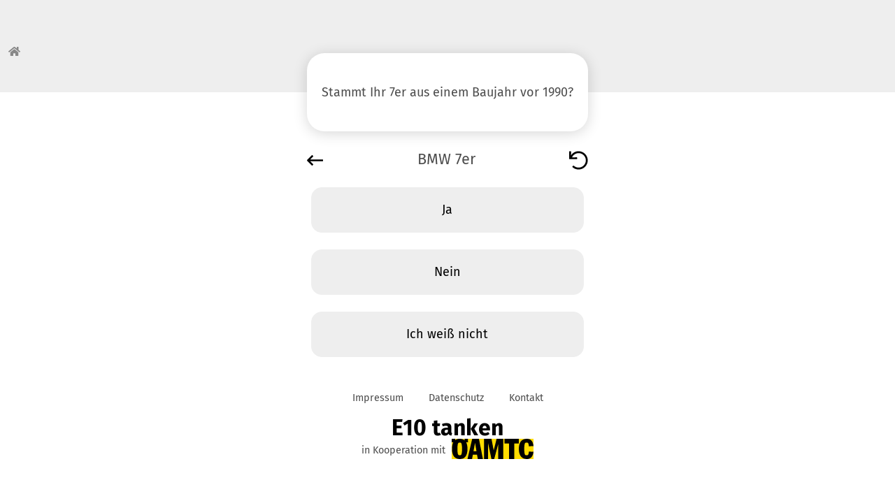

--- FILE ---
content_type: text/html; charset=UTF-8
request_url: https://oeamtc.e10tanken.de/check/bmw-7er
body_size: 2670
content:
<!DOCTYPE html>
<html lang="de">
<head>
    <meta http-equiv="X-UA-Compatible" content="IE=edge">

    
<title>E10 tanken - BMW - 7er</title>

<meta http-equiv="content-type" content="text/html; charset=UTF-8"/>
<meta name="description" content="Automarke auswählen und Verträglichkeit von E10 überprüfen. ► Jetzt mit dem E10-Tanken-Check herausfinden."/>
<meta name="generator" content="Concrete CMS"/>
<link rel="shortcut icon" href="https://oeamtc.e10tanken.de/application/files/4717/4343/2916/e10-favicon.ico" type="image/x-icon"/>
<link rel="icon" href="https://oeamtc.e10tanken.de/application/files/4717/4343/2916/e10-favicon.ico" type="image/x-icon"/>
<script type="text/javascript">
    var CCM_DISPATCHER_FILENAME = "/index.php";
    var CCM_CID = 237;
    var CCM_EDIT_MODE = false;
    var CCM_ARRANGE_MODE = false;
    var CCM_IMAGE_PATH = "/concrete/images";
    var CCM_APPLICATION_URL = "https://oeamtc.e10tanken.de";
    var CCM_REL = "";
    var CCM_ACTIVE_LOCALE = "de_DE";
    var CCM_USER_REGISTERED = false;
</script>

<link href="/application/themes/e10tanken/css/bootstrap/bootstrap.min.css?ccm_nocache=88c11267b602794e1eeb7595f3fe3e84b39f8597" rel="stylesheet" type="text/css" media="all">
<link href="/application/themes/e10tanken/css/main.css?ccm_nocache=88c11267b602794e1eeb7595f3fe3e84b39f8597" rel="stylesheet" type="text/css" media="all">
    <meta name="viewport" content="width=device-width, initial-scale=1.0">
</head>

<body>
<div class="ccm-page ccm-page-id-237 oeamtc" id="ccm-page">
    <header>
        <div class="container">
            <nav class="language">
                <ul>
                    <li>
                        <a href="https://oeamtc.e10tanken.de" title="Startseite">
                            <svg aria-hidden="true" focusable="false" data-prefix="fas" data-icon="home"
                                 class="svg-inline--fa fa-home fa-w-18" role="img" xmlns="http://www.w3.org/2000/svg"
                                 viewBox="0 0 576 512">
                                <path fill="currentColor"
                                      d="M280.37 148.26L96 300.11V464a16 16 0 0 0 16 16l112.06-.29a16 16 0 0 0 15.92-16V368a16 16 0 0 1 16-16h64a16 16 0 0 1 16 16v95.64a16 16 0 0 0 16 16.05L464 480a16 16 0 0 0 16-16V300L295.67 148.26a12.19 12.19 0 0 0-15.3 0zM571.6 251.47L488 182.56V44.05a12 12 0 0 0-12-12h-56a12 12 0 0 0-12 12v72.61L318.47 43a48 48 0 0 0-61 0L4.34 251.47a12 12 0 0 0-1.6 16.9l25.5 31A12 12 0 0 0 45.15 301l235.22-193.74a12.19 12.19 0 0 1 15.3 0L530.9 301a12 12 0 0 0 16.9-1.6l25.5-31a12 12 0 0 0-1.7-16.93z"></path>
                            </svg>
                        </a>
                    </li>
                                    </ul>
            </nav>
        </div>
    </header>
<div class="e10-check container question-368 ">
    <div id="headerBox" class="header-box">
        Stammt Ihr 7er aus einem Baujahr vor 1990?    </div>


    <div class="row justify-content-center">
        <div class="col-12 col-lg-4">
                            <nav>
                    <a href="https://oeamtc.e10tanken.de/check/bmw" title="Zurück">
                        <svg xmlns="http://www.w3.org/2000/svg" viewBox="0 0 448 512">
                            <!-- Font Awesome Pro 5.15.2 by @fontawesome - https://fontawesome.com License - https://fontawesome.com/license (Commercial License) -->
                            <path d="M152.485 396.284l19.626-19.626c4.753-4.753 4.675-12.484-.173-17.14L91.22 282H436c6.627 0 12-5.373 12-12v-28c0-6.627-5.373-12-12-12H91.22l80.717-77.518c4.849-4.656 4.927-12.387.173-17.14l-19.626-19.626c-4.686-4.686-12.284-4.686-16.971 0L3.716 247.515c-4.686 4.686-4.686 12.284 0 16.971l131.799 131.799c4.686 4.685 12.284 4.685 16.97-.001z"/>
                        </svg>
                    </a>
                    <div class="model">
                        BMW 7er                    </div>
                    <a href="https://oeamtc.e10tanken.de/check" title="Start">
                        <svg xmlns="http://www.w3.org/2000/svg" viewBox="0 0 512 512">
                            <!-- Font Awesome Pro 5.15.2 by @fontawesome - https://fontawesome.com License - https://fontawesome.com/license (Commercial License) -->
                            <path d="M12 8h27.711c6.739 0 12.157 5.548 11.997 12.286l-2.347 98.568C93.925 51.834 170.212 7.73 256.793 8.001 393.18 8.428 504.213 120.009 504 256.396 503.786 393.181 392.835 504 256 504c-63.926 0-122.202-24.187-166.178-63.908-5.113-4.618-5.354-12.561-.482-17.433l19.738-19.738c4.498-4.498 11.753-4.785 16.501-.552C160.213 433.246 205.895 452 256 452c108.322 0 196-87.662 196-196 0-108.322-87.662-196-196-196-79.545 0-147.941 47.282-178.675 115.302l126.389-3.009c6.737-.16 12.286 5.257 12.286 11.997V212c0 6.627-5.373 12-12 12H12c-6.627 0-12-5.373-12-12V20C0 13.373 5.373 8 12 8z"/>
                        </svg>
                    </a>
                </nav>
                        </div>
    </div>


    <div class="row justify-content-center">
                <div class="col-12 col-lg-8">
                            <div class="e10-content row row-cols-1 justify-content-center">
                                            <div class="col">
                            <a class="btn btn-primary" href="https://oeamtc.e10tanken.de/check/bmw-7er-stammt-ihr-7er-aus-einem-baujahr-vor-1990-ja"
                               data-id="370">Ja</a>
                        </div>
                                            <div class="col">
                            <a class="btn btn-primary" href="https://oeamtc.e10tanken.de/check/bmw-7er-stammt-ihr-7er-aus-einem-baujahr-vor-1990-nein"
                               data-id="371">Nein</a>
                        </div>
                                            <div class="col">
                            <a class="btn btn-primary" href="https://oeamtc.e10tanken.de/check/bmw-7er-stammt-ihr-7er-aus-einem-baujahr-vor-1990-ich-weiss-nicht"
                               data-id="369">Ich weiß nicht</a>
                        </div>
                                    </div>
                        </div>
    </div>
</div>

<footer>
        <ul>
                    <li>
                <a href="/impressum"
                                   >Impressum</a>
            </li>
                    <li>
                <a href="/datenschutz"
                                   >Datenschutz</a>
            </li>
                    <li>
                <a href="https://www.oeamtc.at/kontakt"
                   target="_blank"                >Kontakt</a>
            </li>
            </ul>
    <div class="copyright">
        <div class="headline">E10 <span>tanken</span></div>
                    <p>
                in Kooperation mit                <svg class="logo svg" version="1.1" xmlns="http://www.w3.org/2000/svg" xmlns:xlink="http://www.w3.org/1999/xlink" x="0px" y="0px" viewBox="0 0 285.2 70" style="enable-background:new 0 0 285.2 70;" width="285.2" height="70" xml:space="preserve">
                <g id="Logo-Big">
                    <path d="M146.4,40.1L138.7,0H113v70h14V15.7L138.6,70h9.6L162,18.8V70h18V0h-23.3L146.4,40.1z M50.4,12H57L56.9,0H45
                        v5.4C40.4,1.5,34.4,0,28,0c-6,0-11.5,1.3-16,4.6V0H0v12h5.6C2.7,17.4,1,24.8,1,35c0,26.1,12.1,35,27,35s27-8,27-35
                        C55,24.8,53.3,17.4,50.4,12z M28,57c-4.4,0-8,0-8-22s3.6-22,8-22s8,0,8,22S32.4,57,28,57z M261,57c-4.4,0-8,0-8-22s3.6-22,8-22
                        c3.7,0,7.1,0,8.1,12.9l16.1-0.7C283,6,274.1,0,262,0c-14.9,0-28,8-28,35c0,26.1,13.1,35,28,35c11.4,0,20.9-6,23.2-25.2l-16-0.7
                        C268.1,57,264.7,57,261,57z M234,0h-50v16h16v54h18V16h16V0z M71.5,0L55,70h16l2.8-15h14.6L91,70h17.9L95,0H71.5z M76,43l5.4-28.9
                        l5,28.9H76z"></path>
                </g>
            </svg>            </p>
            </div>
</footer>

</div>

<script type="text/javascript" src="/application/themes/e10tanken/js/bootstrap/bootstrap.bundle.min.js?ccm_nocache=88c11267b602794e1eeb7595f3fe3e84b39f8597"></script>

</body>
</html>


--- FILE ---
content_type: text/css
request_url: https://oeamtc.e10tanken.de/application/themes/e10tanken/css/main.css?ccm_nocache=88c11267b602794e1eeb7595f3fe3e84b39f8597
body_size: 2462
content:
/* fira-sans-regular - latin */
@font-face {
  font-family: "Fira Sans";
  font-style: normal;
  font-weight: 400;
  src: local(""), url("fonts/fira-sans-v11-latin-regular.woff2") format("woff2"), url("fonts/fira-sans-v11-latin-regular.woff") format("woff");
  /* Chrome 6+, Firefox 3.6+, IE 9+, Safari 5.1+ */
}
/* fira-sans-700 - latin */
@font-face {
  font-family: "Fira Sans";
  font-style: normal;
  font-weight: 700;
  src: local(""), url("fonts/fira-sans-v11-latin-700.woff2") format("woff2"), url("fonts/fira-sans-v11-latin-700.woff") format("woff");
  /* Chrome 6+, Firefox 3.6+, IE 9+, Safari 5.1+ */
}
/* kanit-600 - latin */
@font-face {
  font-family: "Kanit";
  font-style: normal;
  font-weight: 600;
  src: local(""), url("fonts/kanit-v7-latin-600.woff2") format("woff2"), url("fonts/kanit-v7-latin-600.woff") format("woff");
  /* Chrome 6+, Firefox 3.6+, IE 9+, Safari 5.1+ */
}
:root {
  --main-bg-color: #ffffff;
  --text-color: #4d4d4d;
  --theme-color: #99C194;
  --theme-color-darkened: #7aae74;
  --secondary-color: #578766;
  --secondary-color-darkened: #43684f;
  --primary-button-text-color: #fff;
  --secondary-button-text-color: #fff;
  --tertiary-color: #E2E2E2;
  --tertiary-color-darkened: #c9c9c9;
  --headline-color: var(--theme-color);
  --headline-secondary-color: var(--secondary-color);
}

.ccm-page.oeamtc {
  --main-bg-color: #ffffff;
  --text-color: #000;
  --theme-color: #eee;
  --theme-color-darkened: #d5d5d5;
  --secondary-color: #ffdc00;
  --secondary-color-darkened: #ccb000;
  --primary-button-text-color: var(--text-color);
  --secondary-button-text-color: #000;
  --tertiary-color: #E2E2E2;
  --tertiary-color-darkened: #c9c9c9;
  --headline-color: var(--text-color);
  --headline-secondary-color: vaR(--text-color) ;
}
.ccm-page {
  font-family: "Fira Sans", sans-serif;
  font-size: 1.125rem;
  color: #4d4d4d;
}
.ccm-page h1 {
  font-size: 2rem;
  margin-bottom: 1em;
}
.ccm-page * + h1 {
  margin-top: 2rem;
}
.ccm-page h2 {
  font-size: 1.2em;
  margin-bottom: 0.5rem;
}
.ccm-page h3 {
  font-size: 1em;
  margin-bottom: 1em;
  font-weight: bold;
}
.ccm-page .ccm-faq-container h2 {
  margin: 0;
}
.ccm-page .container {
  max-width: 81.5rem;
}
.ccm-page .header-box {
  margin: -4.25rem auto 1.875rem;
  padding: 1.6rem 3rem;
  width: calc(100% - 1.5rem);
  max-width: 25.125rem;
  min-height: 136px;
  background-color: #ffffff;
  box-shadow: 0px 3px 20px #00000029;
  border-radius: 25px;
  text-align: center;
  display: flex;
  align-items: center;
  justify-content: center;
}
@media (min-width: 576px) {
  .ccm-page .header-box {
    margin-bottom: 3rem;
  }
}
.ccm-page .header-box .logo {
  margin: -10px 0 0 10px;
  height: 100%;
  max-height: 20px;
}
.ccm-page .header-box p:last-child {
  margin-bottom: 0;
}
.ccm-page .headline {
  color: var(--headline-color);
  font-size: 3rem;
  font-weight: 600;
  line-height: 1;
}
.ccm-page .headline span {
  color: var(--headline-secondary-color);
}
@media (min-width: 576px) {
  .ccm-page .headline {
    font-size: 3.2rem;
  }
}
.ccm-page .button {
  padding: 1rem;
  display: inline-block;
  border: 1px solid #000000;
  border-radius: 15px;
  width: 100%;
  max-width: 24.375rem;
  text-decoration: none;
}
.ccm-page .btn {
  padding: 1em 0.5em;
  display: inline-block;
  border: 1px solid #000000;
  border-radius: 15px;
  width: 100%;
  max-width: 24.375rem;
  text-decoration: none;
  font-size: 1em;
}
.ccm-page .btn:active:focus, .ccm-page .btn:active, .ccm-page .btn:focus {
  box-shadow: none;
}
.ccm-page .btn.btn-big {
  font-size: 1.3em;
}
.ccm-page .btn.btn-full {
  display: block;
  max-width: none;
}
.ccm-page .btn.btn-primary {
  color: var(--primary-button-text-color);
  background-color: var(--theme-color);
  border-color: var(--theme-color);
}
.ccm-page .btn.btn-primary:hover {
  background-color: var(--theme-color-darkened);
  border-color: var(--theme-color-darkened);
}
.ccm-page .btn.btn-secondary {
  color: var(--secondary-button-text-color);
  background-color: var(--secondary-color);
  border-color: var(--secondary-color);
}
.ccm-page .btn.btn-secondary:hover {
  background-color: var(--secondary-color-darkened);
  border-color: var(--secondary-color-darkened);
}
.ccm-page .btn.btn-tertiary {
  background-color: var(--tertiary-color);
  border-color: var(--tertiary-color);
}
.ccm-page .btn.btn-tertiary:hover {
  background-color: var(--tertiary-color-darkened);
  border-color: var(--tertiary-color-darkened);
}
.ccm-page .btn.btn-white {
  background-color: #fff;
  border-color: #fff;
}
.ccm-page .btn.btn-white:hover {
  background-color: #f0f0f0;
  border-color: #f0f0f0;
}
.ccm-page .btn.btn-border, .ccm-page .btn.btn-border:hover {
  border-color: #4d4d4d;
}
.ccm-page main {
  margin-top: 3rem;
}
.ccm-page.page-template-home main {
  margin-top: 0;
}
.ccm-page .accordion-button:not(.collapsed) {
  color: #4d4d4d;
  background-color: var(--theme-color);
  box-shadow: inset 0 -1px 0 rgba(0, 0, 0, 0.125);
}
.ccm-page .accordion-button:not(.collapsed):after {
  background-image: url("data:image/svg+xml,%3csvg xmlns='http://www.w3.org/2000/svg' viewBox='0 0 16 16' fill='%23212529'%3e%3cpath fill-rule='evenodd' d='M1.646 4.646a.5.5 0 0 1 .708 0L8 10.293l5.646-5.647a.5.5 0 0 1 .708.708l-6 6a.5.5 0 0 1-.708 0l-6-6a.5.5 0 0 1 0-.708z'/%3e%3c/svg%3e");
}
.ccm-page .ccm-form {
  width: 100%;
  max-width: 600px;
  margin: 0 auto;
}
.ccm-page .ccm-form label.form-label {
  margin: 0;
}
.ccm-page .ccm-form .form-group {
  margin-bottom: 0.5em;
}
.ccm-page .ccm-form .btn {
  max-width: 10rem;
}
.ccm-page header {
  background-color: var(--theme-color);
  height: 132px;
  padding-top: 12px;
}
@media (min-width: 576px) {
  .ccm-page header {
    padding-top: 60px;
  }
}
.ccm-page header nav.language ul {
  list-style-type: none;
  padding: 0;
  margin: 0;
}
.ccm-page header nav.language ul li {
  display: inline-block;
  padding: 0 0.4em;
}
.ccm-page header nav.language ul li:first-child {
  padding-left: 0;
}
.ccm-page header a {
  text-decoration: none;
  color: var(--secondary-color);
}
.ccm-page header a.active {
  color: #4d4d4d;
}
.ccm-page header a:hover {
  color: #676767;
}
.ccm-page header svg {
  height: 0.85em;
  position: relative;
  top: -1px;
}
.ccm-page.oeamtc header a {
  color: #888;
}
.ccm-page.oeamtc header a.active {
  color: #4d4d4d;
}
.ccm-page.oeamtc header a:hover {
  color: #676767;
}
.ccm-page .home-center {
  display: flex;
  align-items: center;
  font-size: 1.2em;
  padding: 5rem 0;
}
@media (min-width: 576px) {
  .ccm-page .home-center > .container {
    transform: translateY(-30%);
  }
}
@media (min-width: 576px) {
  .ccm-page .home-bottom {
    margin-bottom: 3rem;
  }
}
@media (min-width: 576px) {
  .ccm-page .home-bottom.news-top {
    background-image: linear-gradient(to right, var(--theme-color) 50%, var(--tertiary-color) 50%);
  }
}
@media (min-width: 992px) {
  .ccm-page .home-bottom.news-top .col-md-7 > .content-centered {
    padding-left: 5rem;
  }
}
@media (min-width: 576px) {
  .ccm-page .home-bottom.news-bottom {
    background-image: linear-gradient(to left, var(--theme-color) 50%, var(--tertiary-color) 50%);
  }
}
@media (min-width: 992px) {
  .ccm-page .home-bottom.news-bottom .col-md-7 > .content-centered {
    padding-right: 5rem;
  }
}
.ccm-page .home-bottom .news-headline {
  margin-left: -2.25rem;
  margin-right: -0.75rem;
  padding: 2.25rem 0.75rem 2.25rem 2.25rem;
  background-color: var(--theme-color);
  color: #fff;
  text-align: center;
}
@media (min-width: 576px) {
  .ccm-page .home-bottom .news-headline {
    margin-left: 0;
    margin-right: 0;
    padding: 0;
    background-color: transparent;
    color: #000;
    text-align: left;
  }
}
.ccm-page .home-bottom img {
  max-height: 244px;
  width: auto;
}
.ccm-page .home-bottom > .container > .row .content-centered {
  padding-top: 2rem;
  padding-bottom: 2rem;
}
.ccm-page .home-bottom > .container > .row .content-centered p:last-child {
  margin-bottom: 0;
}
@media (min-width: 576px) {
  .ccm-page .home-bottom > .container > .row > div {
    display: flex;
    justify-content: center;
    align-items: center;
  }
}
.ccm-page .home-bottom > .container > .row .col-md-5 {
  padding-left: 0;
  padding-right: 0;
  display: none;
}
@media (min-width: 576px) {
  .ccm-page .home-bottom > .container > .row .col-md-5 {
    display: flex;
    background-color: var(--theme-color);
  }
}
@media (min-width: 576px) {
  .ccm-page .home-bottom > .container > .row .col-md-7 {
    background-color: var(--tertiary-color);
    min-height: 27rem;
  }
}
.ccm-page .home-bottom > .container > .row h3 {
  padding: 1em var(--bs-gutter-x);
  color: #fff;
  background-color: var(--theme-color);
  text-align: center;
  margin-left: calc(var(--bs-gutter-x) * -0.5);
  margin-right: calc(var(--bs-gutter-x) * -0.5);
}
@media (min-width: 576px) {
  .ccm-page .home-bottom > .container > .row h3 {
    color: inherit;
    padding: 0;
    margin-left: 0;
    margin-right: 0;
    text-align: left;
    background-color: transparent;
  }
}
@media (max-width: 576px) {
  .ccm-page .home-bottom > .container > .row .btn-tertiary {
    background-color: #fff;
  }
  .ccm-page .home-bottom > .container > .row .btn-tertiary:hover {
    background-color: #f0f0f0;
  }
}
.ccm-page .e10-check {
  margin-bottom: 3rem;
}
.ccm-page .e10-check .header-box {
  margin-top: 0;
  margin-bottom: -2rem;
  transform: translateY(-3.5rem);
  padding: 0.75rem 0.75rem;
  min-height: 7rem;
  display: flex;
  align-content: center;
  justify-content: center;
  align-items: center;
}
.ccm-page .e10-check.question-0 .header-box {
  font-size: 1.2em;
  font-weight: 600;
}
.ccm-page .e10-check nav {
  margin-bottom: var(--bs-gutter-x);
  display: flex;
  justify-content: space-between;
  font-size: 1.2em;
}
.ccm-page .e10-check nav svg {
  height: 1.7rem;
  width: auto;
}
.ccm-page .e10-check .e10-searchbox {
  margin-bottom: var(--bs-gutter-x);
  position: relative;
}
.ccm-page .e10-check .e10-searchbox input[type=text] {
  padding: 20px 96px 20px 30px;
  border: 2px solid #4d4d4d;
  border-radius: 15px;
  margin-bottom: var(--bs-gutter-x);
  line-height: 1;
  height: 66px;
  background-color: transparent;
  flex-grow: 1;
  width: 100%;
}
.ccm-page .e10-check .e10-searchbox input[type=text]:focus {
  outline: none;
  box-shadow: 0 0 1px #000;
}
.ccm-page .e10-check .e10-searchbox button {
  position: absolute;
  top: 0;
  right: 0;
  width: 66px;
  height: 66px;
  display: flex;
  align-items: center;
  justify-content: center;
  border: none;
  border-left: 1px solid #000;
  background: transparent;
}
.ccm-page .e10-check .e10-searchbox svg {
  height: 1.2em;
}
.ccm-page .e10-check .e10-content {
  --bs-gutter-y: var(--bs-gutter-x);
}
.ccm-page .e10-check .e10-content .col {
  text-align: center;
}
.ccm-page .e10-check .check-header {
  padding: 20px 30px;
  text-align: center;
  color: #4d4d4d;
  font-size: 1.2rem;
  margin: var(--bs-gutter-x) 0;
  /*@include medium {
      margin-left: 0;
      margin-right: 0;
      border-radius: $borderRadius;
  }*/
}
.ccm-page .e10-check .btn {
  height: 65px;
  padding-top: 0;
  padding-bottom: 0;
  display: flex;
  align-items: center;
  justify-content: center;
  line-height: 1.2;
  margin-left: auto;
  margin-right: auto;
}
.ccm-page .e10-check .vote-container {
  text-align: center;
  margin: 2rem 0;
}
.ccm-page .e10-check .vote-result {
  display: none;
  text-align: center;
  margin: 2rem 0;
  font-weight: bold;
}
.ccm-page .e10-check.result .e10-content .col {
  text-align: left;
}
.ccm-page .e10-check.result .check-result-info {
  margin: 2em 0;
}
.ccm-page .e10-check.result img {
  display: block;
  height: 250px;
  width: auto;
  margin: 0 auto;
}
.ccm-page .e10-check.result .star {
  text-align: left;
}
.ccm-page .e10-check.result table {
  margin: var(--bs-gutter-x) 0;
  text-align: left;
}
.ccm-page .e10-check.result table td:last-child {
  white-space: nowrap;
}
.ccm-page .e10-check.result .header-box {
  background-color: #e2e2e2;
  font-size: 1.1em;
}
.ccm-page .e10-check.result.result-1 .header-box {
  background-color: var(--secondary-color);
  color: var(--secondary-button-text-color);
}
.ccm-page .e10-check.result.result-custom .header-box {
  background-color: #4d4d4d;
  color: #fff;
}
.ccm-page .e10-check.result .btn-contact {
  margin-top: 2rem;
}
.ccm-page footer {
  margin-top: 3rem;
  text-align: center;
  font-size: 0.9rem;
}
.ccm-page footer a {
  color: #4D4D4D;
  text-decoration: none;
}
.ccm-page footer ul {
  list-style-type: none;
  display: block;
  text-align: center;
  padding: 0;
}
.ccm-page footer li {
  display: inline-block;
  padding: 0 1rem;
}
.ccm-page footer .copyright {
  margin: 1rem 0;
  color: #4D4D4D;
}
.ccm-page footer .headline {
  margin-bottom: 0.3rem;
  font-size: 2rem;
}
.ccm-page footer .logo {
  margin: -5px 0 0 5px;
  height: 2em;
  width: auto;
}
.ccm-page.oeamtc footer .logo {
  background-color: var(--secondary-color);
}

/*# sourceMappingURL=main.css.map */
